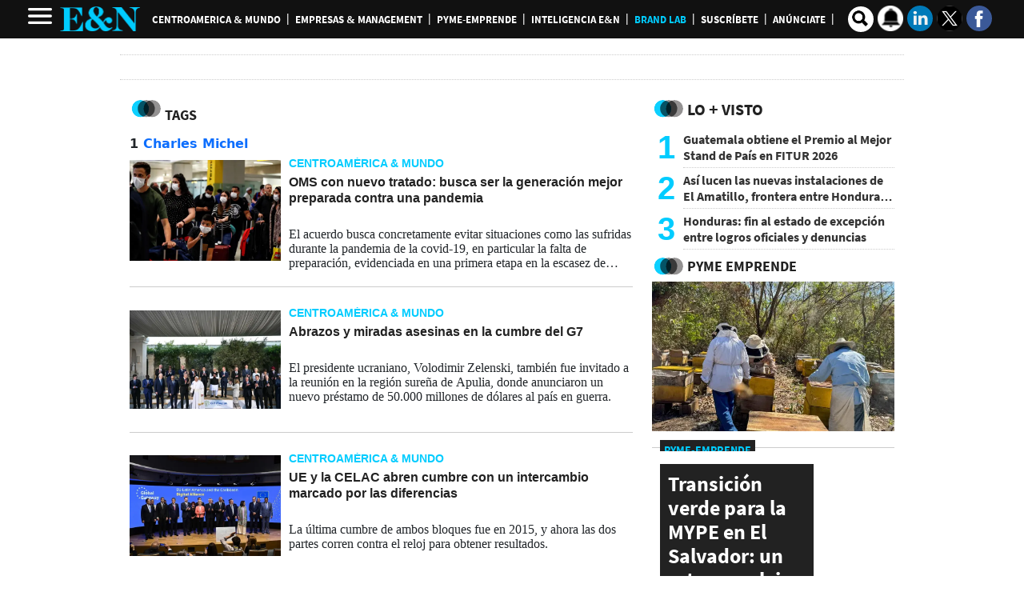

--- FILE ---
content_type: text/html
request_url: https://www.revistaeyn.com/kintra-portlet/html/ranking-viewer/ranking_details.jsp?portletItem=&refPreferenceId=rankingviewerportlet_WAR_trackingportlet_INSTANCE_68ab4c20a14748759934091dec46a0bd&portletId=&scopeGroupId=26086&companyId=10132&languageId=es_ES&plid=999465&sectionPlid=0&secure=true&userId=10135&lifecycleRender=true&pathFriendlyURLPublic=%2Fweb&pathFriendlyURLPrivateUser=%2Fuser&pathFriendlyURLPrivateGroup=%2Fgroup&serverName=www.revistaeyn.com&cdnHost=&pathImage=https%3A%2F%2Fwww.revistaeyn.com%2Fimage&pathMain=%2Fc&pathContext=&urlPortal=https%3A%2F%2Fwww.revistaeyn.com&isMobileRequest=0&pathThemeImages=https%3A%2F%2Fwww.revistaeyn.com%2Fhtml%2Fthemes%2Fiter_basic%2Fimages
body_size: 445
content:
<html>
 <head></head>
 <body>
  <div class="iter-tabview-content-item  "> 
   <div class="element  full-access norestricted iter-rankingtab-mostviewed-bd" iteridart="HO29057415"> 
    <div class="POSITION_TIT TIT"> 
     <div class="position">
      1
     </div> 
     <div class="headline "> 
      <a href="/ocio/guatemala-obtiene-el-premio-al-mejor-stand-de-pais-en-fitur-2026-HO29057415"><h2>Guatemala obtiene el Premio al Mejor Stand de País en FITUR 2026</h2></a> 
     </div> 
    </div> 
   </div>
  </div>
  <div class="element  full-access norestricted iter-rankingtab-mostviewed-bd" iteridart="ON29061971"> 
   <div class="POSITION_TIT TIT"> 
    <div class="position">
     2
    </div> 
    <div class="headline "> 
     <a href="/centroamericaymundo/asi-lucen-las-nuevas-instalaciones-de-el-amatillo-frontera-entre-honduras-y-el-salvador-ON29061971"><h2>Así lucen las nuevas instalaciones de El Amatillo, frontera entre Honduras y El Salvador</h2></a> 
    </div> 
   </div> 
  </div>
  <div class="element  full-access norestricted iter-rankingtab-mostviewed-bd" iteridart="NN29061950"> 
   <div class="POSITION_TIT TIT"> 
    <div class="position">
     3
    </div> 
    <div class="headline "> 
     <a href="/centroamericaymundo/honduras-fin-al-estado-de-excepcion-entre-logros-oficiales-y-denuncias-NN29061950"><h2>Honduras: fin al estado de excepción entre logros oficiales y denuncias</h2></a> 
    </div> 
   </div> 
  </div>  
 </body>
</html>

--- FILE ---
content_type: text/html; charset=utf-8
request_url: https://www.google.com/recaptcha/api2/aframe
body_size: 267
content:
<!DOCTYPE HTML><html><head><meta http-equiv="content-type" content="text/html; charset=UTF-8"></head><body><script nonce="TzCoV7NUDrSxacIuUnxGjg">/** Anti-fraud and anti-abuse applications only. See google.com/recaptcha */ try{var clients={'sodar':'https://pagead2.googlesyndication.com/pagead/sodar?'};window.addEventListener("message",function(a){try{if(a.source===window.parent){var b=JSON.parse(a.data);var c=clients[b['id']];if(c){var d=document.createElement('img');d.src=c+b['params']+'&rc='+(localStorage.getItem("rc::a")?sessionStorage.getItem("rc::b"):"");window.document.body.appendChild(d);sessionStorage.setItem("rc::e",parseInt(sessionStorage.getItem("rc::e")||0)+1);localStorage.setItem("rc::h",'1769439167950');}}}catch(b){}});window.parent.postMessage("_grecaptcha_ready", "*");}catch(b){}</script></body></html>

--- FILE ---
content_type: application/javascript; charset=utf-8
request_url: https://fundingchoicesmessages.google.com/f/AGSKWxUUuz1wigIMmksh3J1wI3q-205yYcuUe3L5l9FfxXJdMEZyeQLFTOH76qOQ7BwUNQkO7qBexy_Jyzzl_6V08rUcLt9DMUkpiveLdQ_C7HjaO1l0Gz3JT0pGOAIXKg3dIdj0FgqpfQlo-6HO04Wc08bhMG9yW7jFtwiTjsqCX4Iofki0Mx53gbEIalL_/_/synad2./ad_view_/banner-ad-/skybannerview.?adtechplacementid=
body_size: -1287
content:
window['b2175326-bab6-4641-8acf-9ff8ca3493e2'] = true;

--- FILE ---
content_type: text/javascript
request_url: https://www.revistaeyn.com/html/js/iter-libraries/iter-statistics.js?v=4.1.17639892
body_size: 297
content:
'use strict';var ITER=ITER||{};
ITER.STATISTICS=ITER.STATISTICS||function(){var b=[],e=function(){for(var a in b){const c=Object.keys(b[a]).map(d=>d+"="+b[a][d]).join("&");ITER.UTIL.HTTP.request("POST","/news-portlet/html/counter-portlet/visit.jsp",{contentType:"application/x-www-form-urlencoded; charset=UTF-8"},c)}};return{addStatisticData:function(a,c,d){"undefined"==typeof b[a]&&(b[a]={groupId:a});b[a][c]=d},sendStatistics:function(){e()},sendImpresionStatistic:function(a,c,d,f){for(a in b)ITER.UTIL.HTTP.request("POST","/news-portlet/html/counter-portlet/visit.jsp",
{contentType:"application/x-www-form-urlencoded; charset=UTF-8"},"groupId="+a+"&articleId="+c+"&variant="+d+"&variantid="+f+"&urlType=impresion")},sendReadStatistics:function(a,c){ITER.UTIL.HTTP.request("POST","/news-portlet/html/counter-portlet/visit.jsp",{contentType:"application/x-www-form-urlencoded; charset=UTF-8"},"groupId="+a+"&articleId="+c+"&urlType=readArticle")}}}();
